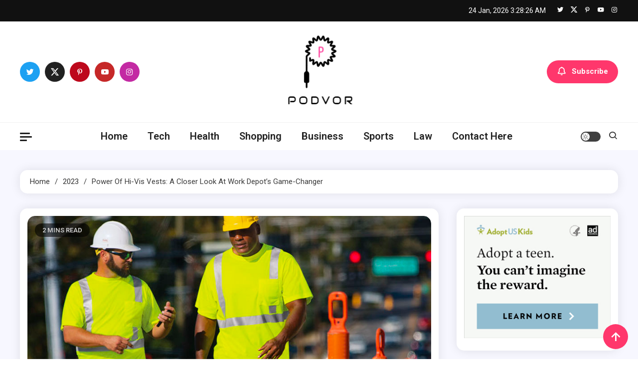

--- FILE ---
content_type: text/css
request_url: https://podvor.com/wp-content/themes/ogma-blog/assets/css/ogma-blog-responsive.css?ver=1.0.5.1693723519
body_size: 1623
content:
/**
 * Responsive style for the theme.
 *
 * @package Ogma Blog
 */
@media (max-width:1400px) {
  .ogma-blog-container {
    width: 1200px !important;
  }

}

@media (max-width:1200px) {
  .ogma-blog-container {
    width: 100% !important;
    padding: 0 20px;
  }

  .ogma-blog-site-layout--boxed #page {
    width: 100% !important;
  }

  .ogma-blog-site-layout--boxed .ogma-blog-container {
    padding: 0 20px;
  }

}

@media (max-width:979px) {
  .ogma-blog-banner-wrapper .ogma-blog-container {
    grid-template-columns: 100%;
  }

  .ogma-blog-banner-wrapper .lSSlideOuter {
    margin-bottom: 20px;
  }

  .ogma-blog-banner-wrapper .block-wrapper {
    margin-left: -2%;
  }

  .is-sticky .primary-menu-wrapper {
    top: 0 !important;
  }

  .ogma-blog-menu-toogle {
    display: block;
    font-size: 34px;
    color: #fff;
    line-height: 32px;
    cursor: pointer;
    padding: 0;
  }

  .ogma-blog-menu-toogle:hover,
  .ogma-blog-menu-toogle:active,
  .ogma-blog-menu-toogle:focus {
    color: #efefef;
  }

  .primary-menu-wrapper {
    position: relative;
    padding: 10px 0;
  }

  #site-navigation .primary-menu-wrap {
    background: #fff none repeat scroll 0 0;
    display: none;
    left: 0;
    position: absolute;
    top: 100%;
    width: 100%;
    z-index: 99;
  }

  .dark-mode #site-navigation .primary-menu-wrap {
    background: #212121;
  }

  #site-navigation ul li {
    display: block;
    float: none;
    border-bottom: 1px solid rgba(255, 255, 255, 0.2);
  }

  #site-navigation ul {
    display: block;
  }

  #site-navigation ul li a {
    line-height: 42px;
  }

  #site-navigation ul li a {
    font-size: 17px;
    border-bottom: 1px solid #e1e1e1;
  }

  #site-navigation ul li a::after {
    display: none;
  }

  #site-navigation ul.sub-menu,
  #site-navigation ul.children {
    position: static;
    min-width: 100%;
    opacity: 1;
    top: 0;
    left: 0;
    visibility: visible;
    display: none;
    background: none;
    -webkit-transition: none;
    -moz-transition: none;
    -ms-transition: none;
    -o-transition: none;
    transition: none;
    -webkit-transform: translateY(0);
    -ms-transform: translateY(0);
    -o-transform: translateY(0);
    transform: translateY(0);
    box-shadow: none;
  }

  #site-navigation ul ul li a {
    border-bottom: none;
  }

  #site-navigation ul.sub-menu li a,
  #site-navigation ul.children li a {
    padding: 0 20px !important;
    line-height: 42px;
  }

  #site-navigation ul ul li:last-child a {
    border-bottom: 1px solid #e1e1e1;
  }

  .primary-menu-wrapper .ogma-blog-flex {
    flex-direction: row;
    align-items: center;
  }

  #site-navigation .menu-item-description,
  #site-navigation ul li.menu-item-has-children>a::before,
  #site-navigation ul li.page_item_has_children>a::before {
    display: none;
  }

  #site-navigation ul li a.ogma-blog-sub-toggle {
    background: #333 none repeat scroll 0 0;
    color: #ffffff;
    cursor: pointer;
    display: block;
    height: 24px;
    line-height: 25px;
    position: absolute;
    right: 15px;
    text-align: center;
    top: 8px;
    width: 24px;
    padding: 0 !important;
  }

  #site-navigation ul li a.ogma-blog-sub-toggle:hover,
  #site-navigation ul li a.ogma-blog-sub-toggle:focus {
    background: #FF376C;
    color: #ffffff;
  }

  .both-sidebar #left-secondary,
  .home.blog.both-sidebar #left-secondary,
  .both-sidebar #secondary,
  .home.blog.both-sidebar #secondary {
    width: 100%;
    float: none;
  }

  .ogma-blog-site-layout--separate .frontpage-block .block-wrapper,
  .ogma-blog-site-layout--separate #primary,
  .home.blog.ogma-blog-site-layout--separate #primary,
  .ogma-blog-site-layout--separate #secondary .widget,
  .home.blog.ogma-blog-site-layout--separate #secondary .widget,
  .ogma-blog-site-layout--separate #left-secondary .widget,
  .home.blog.ogma-blog-site-layout--separate #left-secondary .widget,
  .ogma-blog-site-layout--separate .breadcrumbs,
  #secondary,
  .home.blog #secondary {
    float: none;
    width: 100%;
    margin-left: 0 !important;
  }

  .ogma-blog-banner-wrapper .block-wrapper .single-block-post-wrapper {
    width: 48%;
    display: inline-block;
    margin-left: 2%;
    margin-right: -4px;
  }

  .ogma-blog-banner-wrapper .lSSlideOuter {
    padding: 0;
  }

  #site-navigation {
    margin-left: 20px;
  }

  .single-slide-wrap {
    grid-template-columns: 100%;
  }

  .ogma-blog-banner-wrapper .lSAction {
    display: none;
  }

}

@media (max-width:768px) {
  .top-header-date-wrap {
    margin-left: 0;
  }

  .ogma-blog-flex {
    flex-direction: column;
  }

  .archive-read-more-time-wrap.ogma-blog-flex {
    flex-direction: row;
  }

  .header-news-ticker-wrapper .ogma-blog-flex {
    flex-direction: row;
    display: block;
  }

  .top-bar-navigation,
  .top-header-date-wrap,
  .social-icons-wrapper {
    margin: 3px 0;
    text-align: center;
  }

  .site-branding {
    margin: 10px 0 10px;
    text-align: center;
  }

  #masthead .social-icons-wrapper,
  .site-branding,
  .custom-button-wrap.ogma-blog-icon-elements {
    width: 100%;
    text-align: center;
  }

  .primary-content-wrapper,
  .secondary-content-wrapper,
  #left-secondary,
  .home.blog #left-secondary,
  #primary,
  .home.blog #primary,
  #secondary,
  .home.blog #secondary,
  .both-sidebar #primary,
  .home.blog.both-sidebar #primary {
    float: none;
    width: 100%;
    margin: 0 !important;
  }

  .ogma-blog-site-layout--separate .frontpage-block .block-wrapper,
  .ogma-blog-site-layout--separate #primary,
  .home.blog.ogma-blog-site-layout--separate #primary,
  .ogma-blog-site-layout--separate #secondary .widget,
  .home.blog.ogma-blog-site-layout--separate #secondary .widget,
  .ogma-blog-site-layout--separate #left-secondary .widget,
  .home.blog.ogma-blog-site-layout--separate #left-secondary .widget,
  .ogma-blog-site-layout--separate .breadcrumbs,
  .ogma-blog-site-layout--separate .frontpage-block,
  .ogma-blog-site-layout--separate .secondary-content-wrapper .widget,
  .home.blog.ogma-blog-site-layout--separate .frontpage-block,
  .home.blog.ogma-blog-site-layout--separate .secondary-content-wrapper .widget {
    margin: 0 0 15px;
  }

  #colophon .widget-area .widget {
    margin: 0;
  }

  .footer-widget {
    margin-bottom: 20px;
  }

  .site-info {
    text-align: center;
    font-size: 13px;
  }

  .footer-widget:last-child {
    margin-bottom: 40px;
  }

  .ogma-blog-column-one,
  .ogma-blog-column-two,
  .ogma-blog-column-three,
  .ogma-blog-column-four,
  .ogma-blog-column-five {
    width: 97%;
    display: block;
    margin-right: 0;
  }

  body.no-sidebar-center #primary,
  body.home.blog.no-sidebar-center #primary {
    width: 100%;
  }

  #footer-navigation {
    margin: 10px auto;
  }

  .news-ticker-loader {
    margin-right: 0;
  }

  .news-ticker-label .label-text {
    display: none;
  }

  #ogma-blog-site-mode-wrap {
    display: inline-block;
    float: right;
    margin: 12px 0;
  }

  .ogma-blog-banner-wrapper .slide-title a {
    line-height: 1.5;
    font-size: 26px;
  }

  #secondary,
  .home.blog #secondary {
    margin-top: 30px !important;
  }

  #footer-widget-area {
    padding-top: 30px;
  }

  .footer-widget-wrapper.ogma-blog-grid {
    grid-template-columns: 100% !important;
  }

  .error-404.not-found {
    width: 100%;
  }

  .archive-content-wrapper .entry-content {
    margin: 10px 0 10px;
  }

  .ogma-blog-post-content-wrap .entry-title a {
    font-size: 22px !important;
    line-height: 1.5;
    display: block;
  }

  .single .ogma-blog-post-content-wrap .entry-title {
    font-size: 26px;
  }

  .page-content,
  .entry-content,
  .entry-summary {
    font-size: 16px;
  }

}

@media (max-width:600px) {
  body.logged-in {
    margin-top: -50px;
    padding-top: 45px;
  }

  .ogma-blog-banner-wrapper .block-wrapper,
  .ogma-blog-column-wrapper {
    margin-left: 0;
  }

  .ogma-blog-column-one,
  .ogma-blog-column-two,
  .ogma-blog-column-three,
  .ogma-blog-column-four,
  .ogma-blog-column-five {
    width: 100%;
    margin-right: 0;
    margin-bottom: 20px;
    margin-left: 0;
    display: block;
  }

  .block-main-wrapper {
    margin-bottom: 20px;
  }

  .both-sidebar .related-posts-wrapper article,
  .archive-style--grid .archive-content-wrapper article,
  .no-sidebar.archive-style--grid .archive-content-wrapper article {
    width: 97%;
  }

  .related-posts-wrapper article,
  .ogma-blog-banner-wrapper .block-wrapper .single-block-post-wrapper {
    width: 97%;
    height: auto;
  }

  .ogma-blog-banner-wrapper .block-wrapper .single-block-post-wrapper {
    margin-bottom: 10px;
  }

  .archive-style--list .archive-content-wrapper article {
    grid-template-columns: 100%;
  }

  .slide-content-wrap {
    padding: 20px 10px 10px;
  }

  .no-thumbnail.sticky {
    padding-top: 10px !important;
  }

  .error-404 .search-submit {
    margin-top: 20px;
  }

  #footer-navigation ul li {
    margin: 0 10px 0;
  }
}